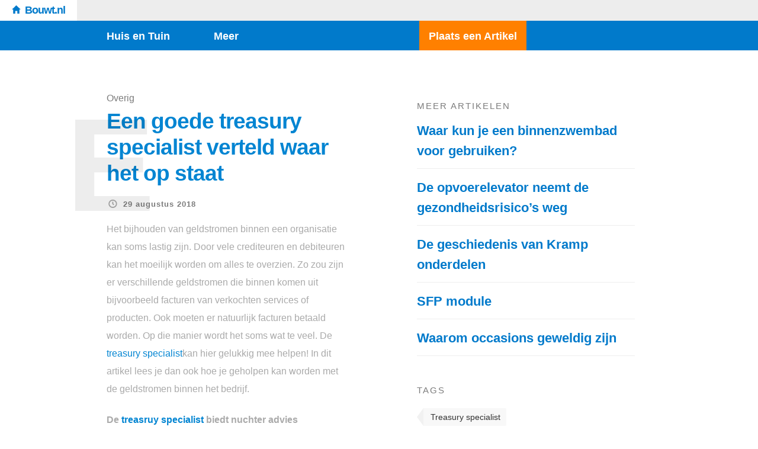

--- FILE ---
content_type: text/html; charset=UTF-8
request_url: https://www.bouwt.nl/een-goede-treasury-specialist-verteld-waar-het-op-staat/
body_size: 8234
content:
<!doctype html>

<html lang="nl" class="is-header-fixed">

<head>
	<meta charset="UTF-8">
	
	
<meta name="viewport" content="width=device-width, initial-scale=1">

				
	<title>Een goede treasury specialist verteld waar het op staat - Bouwt.nl</title>
	
	<meta name='robots' content='index, follow, max-image-preview:large, max-snippet:-1, max-video-preview:-1' />

	<!-- This site is optimized with the Yoast SEO plugin v19.3 - https://yoast.com/wordpress/plugins/seo/ -->
	<link rel="canonical" href="https://www.bouwt.nl/een-goede-treasury-specialist-verteld-waar-het-op-staat/" />
	<meta property="og:locale" content="nl_NL" />
	<meta property="og:type" content="article" />
	<meta property="og:title" content="Een goede treasury specialist verteld waar het op staat - Bouwt.nl" />
	<meta property="og:description" content="Het bijhouden van geldstromen binnen een organisatie kan soms lastig zijn. Door vele crediteuren en debiteuren kan het moeilijk worden om alles te overzien. Zo zou zijn er verschillende geldstromen die binnen komen uit bijvoorbeeld facturen van verkochten services of producten. Ook moeten er natuurlijk facturen betaald worden. Op die manier wordt het soms wat... Lees het volledige artikel" />
	<meta property="og:url" content="https://www.bouwt.nl/een-goede-treasury-specialist-verteld-waar-het-op-staat/" />
	<meta property="og:site_name" content="Bouwt.nl" />
	<meta property="article:published_time" content="2018-08-29T14:46:58+00:00" />
	<meta name="author" content="Idres" />
	<script type="application/ld+json" class="yoast-schema-graph">{"@context":"https://schema.org","@graph":[{"@type":"WebSite","@id":"https://www.bouwt.nl/#website","url":"https://www.bouwt.nl/","name":"Bouwt.nl","description":"Meer dan Huis en Tuin!","potentialAction":[{"@type":"SearchAction","target":{"@type":"EntryPoint","urlTemplate":"https://www.bouwt.nl/?s={search_term_string}"},"query-input":"required name=search_term_string"}],"inLanguage":"nl"},{"@type":"WebPage","@id":"https://www.bouwt.nl/een-goede-treasury-specialist-verteld-waar-het-op-staat/","url":"https://www.bouwt.nl/een-goede-treasury-specialist-verteld-waar-het-op-staat/","name":"Een goede treasury specialist verteld waar het op staat - Bouwt.nl","isPartOf":{"@id":"https://www.bouwt.nl/#website"},"datePublished":"2018-08-29T14:46:58+00:00","dateModified":"2018-08-29T14:46:58+00:00","author":{"@id":"https://www.bouwt.nl/#/schema/person/cda31add7f04e2b8266c80273dd35fe5"},"breadcrumb":{"@id":"https://www.bouwt.nl/een-goede-treasury-specialist-verteld-waar-het-op-staat/#breadcrumb"},"inLanguage":"nl","potentialAction":[{"@type":"ReadAction","target":["https://www.bouwt.nl/een-goede-treasury-specialist-verteld-waar-het-op-staat/"]}]},{"@type":"BreadcrumbList","@id":"https://www.bouwt.nl/een-goede-treasury-specialist-verteld-waar-het-op-staat/#breadcrumb","itemListElement":[{"@type":"ListItem","position":1,"name":"Home","item":"https://www.bouwt.nl/"},{"@type":"ListItem","position":2,"name":"Overig","item":"https://www.bouwt.nl/onderwerp/overig/"},{"@type":"ListItem","position":3,"name":"Een goede treasury specialist verteld waar het op staat"}]},{"@type":"Person","@id":"https://www.bouwt.nl/#/schema/person/cda31add7f04e2b8266c80273dd35fe5","name":"Idres","image":{"@type":"ImageObject","inLanguage":"nl","@id":"https://www.bouwt.nl/#/schema/person/image/","url":"https://secure.gravatar.com/avatar/c98716e2cb8b39d256510d83fdba94f0?s=96&d=mm&r=g","contentUrl":"https://secure.gravatar.com/avatar/c98716e2cb8b39d256510d83fdba94f0?s=96&d=mm&r=g","caption":"Idres"},"description":"Idres is uw gratis artikel directory. Plaats uw artikel en wordt gevonden door duizenden bezoekers op meer dan 40 domeinen. Ga direct aan de slag en zorg voor krachtige, relevante linkbuilding naar uw website.","sameAs":["http://www.idres.nl"],"url":"https://www.bouwt.nl/author/idres/"}]}</script>
	<!-- / Yoast SEO plugin. -->


<link rel='dns-prefetch' href='//fonts.googleapis.com' />
<link rel='dns-prefetch' href='//s.w.org' />
<link rel="alternate" type="application/rss+xml" title="Bouwt.nl &raquo; Feed" href="https://www.bouwt.nl/feed/" />
<script type="de72370637a872c155912ed5-text/javascript">
window._wpemojiSettings = {"baseUrl":"https:\/\/s.w.org\/images\/core\/emoji\/13.1.0\/72x72\/","ext":".png","svgUrl":"https:\/\/s.w.org\/images\/core\/emoji\/13.1.0\/svg\/","svgExt":".svg","source":{"concatemoji":"https:\/\/www.bouwt.nl\/wp-includes\/js\/wp-emoji-release.min.js?ver=5.9.12"}};
/*! This file is auto-generated */
!function(e,a,t){var n,r,o,i=a.createElement("canvas"),p=i.getContext&&i.getContext("2d");function s(e,t){var a=String.fromCharCode;p.clearRect(0,0,i.width,i.height),p.fillText(a.apply(this,e),0,0);e=i.toDataURL();return p.clearRect(0,0,i.width,i.height),p.fillText(a.apply(this,t),0,0),e===i.toDataURL()}function c(e){var t=a.createElement("script");t.src=e,t.defer=t.type="text/javascript",a.getElementsByTagName("head")[0].appendChild(t)}for(o=Array("flag","emoji"),t.supports={everything:!0,everythingExceptFlag:!0},r=0;r<o.length;r++)t.supports[o[r]]=function(e){if(!p||!p.fillText)return!1;switch(p.textBaseline="top",p.font="600 32px Arial",e){case"flag":return s([127987,65039,8205,9895,65039],[127987,65039,8203,9895,65039])?!1:!s([55356,56826,55356,56819],[55356,56826,8203,55356,56819])&&!s([55356,57332,56128,56423,56128,56418,56128,56421,56128,56430,56128,56423,56128,56447],[55356,57332,8203,56128,56423,8203,56128,56418,8203,56128,56421,8203,56128,56430,8203,56128,56423,8203,56128,56447]);case"emoji":return!s([10084,65039,8205,55357,56613],[10084,65039,8203,55357,56613])}return!1}(o[r]),t.supports.everything=t.supports.everything&&t.supports[o[r]],"flag"!==o[r]&&(t.supports.everythingExceptFlag=t.supports.everythingExceptFlag&&t.supports[o[r]]);t.supports.everythingExceptFlag=t.supports.everythingExceptFlag&&!t.supports.flag,t.DOMReady=!1,t.readyCallback=function(){t.DOMReady=!0},t.supports.everything||(n=function(){t.readyCallback()},a.addEventListener?(a.addEventListener("DOMContentLoaded",n,!1),e.addEventListener("load",n,!1)):(e.attachEvent("onload",n),a.attachEvent("onreadystatechange",function(){"complete"===a.readyState&&t.readyCallback()})),(n=t.source||{}).concatemoji?c(n.concatemoji):n.wpemoji&&n.twemoji&&(c(n.twemoji),c(n.wpemoji)))}(window,document,window._wpemojiSettings);
</script>
<style type="text/css">
img.wp-smiley,
img.emoji {
	display: inline !important;
	border: none !important;
	box-shadow: none !important;
	height: 1em !important;
	width: 1em !important;
	margin: 0 0.07em !important;
	vertical-align: -0.1em !important;
	background: none !important;
	padding: 0 !important;
}
</style>
	<link rel='stylesheet' id='batch_css-css'  href='https://www.bouwt.nl/wp-content/plugins/batchmove/css/batch.css?ver=5.9.12' type='text/css' media='all' />
<link rel='stylesheet' id='wp-block-library-css'  href='https://www.bouwt.nl/wp-includes/css/dist/block-library/style.min.css?ver=5.9.12' type='text/css' media='all' />
<style id='global-styles-inline-css' type='text/css'>
body{--wp--preset--color--black: #000000;--wp--preset--color--cyan-bluish-gray: #abb8c3;--wp--preset--color--white: #ffffff;--wp--preset--color--pale-pink: #f78da7;--wp--preset--color--vivid-red: #cf2e2e;--wp--preset--color--luminous-vivid-orange: #ff6900;--wp--preset--color--luminous-vivid-amber: #fcb900;--wp--preset--color--light-green-cyan: #7bdcb5;--wp--preset--color--vivid-green-cyan: #00d084;--wp--preset--color--pale-cyan-blue: #8ed1fc;--wp--preset--color--vivid-cyan-blue: #0693e3;--wp--preset--color--vivid-purple: #9b51e0;--wp--preset--gradient--vivid-cyan-blue-to-vivid-purple: linear-gradient(135deg,rgba(6,147,227,1) 0%,rgb(155,81,224) 100%);--wp--preset--gradient--light-green-cyan-to-vivid-green-cyan: linear-gradient(135deg,rgb(122,220,180) 0%,rgb(0,208,130) 100%);--wp--preset--gradient--luminous-vivid-amber-to-luminous-vivid-orange: linear-gradient(135deg,rgba(252,185,0,1) 0%,rgba(255,105,0,1) 100%);--wp--preset--gradient--luminous-vivid-orange-to-vivid-red: linear-gradient(135deg,rgba(255,105,0,1) 0%,rgb(207,46,46) 100%);--wp--preset--gradient--very-light-gray-to-cyan-bluish-gray: linear-gradient(135deg,rgb(238,238,238) 0%,rgb(169,184,195) 100%);--wp--preset--gradient--cool-to-warm-spectrum: linear-gradient(135deg,rgb(74,234,220) 0%,rgb(151,120,209) 20%,rgb(207,42,186) 40%,rgb(238,44,130) 60%,rgb(251,105,98) 80%,rgb(254,248,76) 100%);--wp--preset--gradient--blush-light-purple: linear-gradient(135deg,rgb(255,206,236) 0%,rgb(152,150,240) 100%);--wp--preset--gradient--blush-bordeaux: linear-gradient(135deg,rgb(254,205,165) 0%,rgb(254,45,45) 50%,rgb(107,0,62) 100%);--wp--preset--gradient--luminous-dusk: linear-gradient(135deg,rgb(255,203,112) 0%,rgb(199,81,192) 50%,rgb(65,88,208) 100%);--wp--preset--gradient--pale-ocean: linear-gradient(135deg,rgb(255,245,203) 0%,rgb(182,227,212) 50%,rgb(51,167,181) 100%);--wp--preset--gradient--electric-grass: linear-gradient(135deg,rgb(202,248,128) 0%,rgb(113,206,126) 100%);--wp--preset--gradient--midnight: linear-gradient(135deg,rgb(2,3,129) 0%,rgb(40,116,252) 100%);--wp--preset--duotone--dark-grayscale: url('#wp-duotone-dark-grayscale');--wp--preset--duotone--grayscale: url('#wp-duotone-grayscale');--wp--preset--duotone--purple-yellow: url('#wp-duotone-purple-yellow');--wp--preset--duotone--blue-red: url('#wp-duotone-blue-red');--wp--preset--duotone--midnight: url('#wp-duotone-midnight');--wp--preset--duotone--magenta-yellow: url('#wp-duotone-magenta-yellow');--wp--preset--duotone--purple-green: url('#wp-duotone-purple-green');--wp--preset--duotone--blue-orange: url('#wp-duotone-blue-orange');--wp--preset--font-size--small: 13px;--wp--preset--font-size--medium: 20px;--wp--preset--font-size--large: 36px;--wp--preset--font-size--x-large: 42px;}.has-black-color{color: var(--wp--preset--color--black) !important;}.has-cyan-bluish-gray-color{color: var(--wp--preset--color--cyan-bluish-gray) !important;}.has-white-color{color: var(--wp--preset--color--white) !important;}.has-pale-pink-color{color: var(--wp--preset--color--pale-pink) !important;}.has-vivid-red-color{color: var(--wp--preset--color--vivid-red) !important;}.has-luminous-vivid-orange-color{color: var(--wp--preset--color--luminous-vivid-orange) !important;}.has-luminous-vivid-amber-color{color: var(--wp--preset--color--luminous-vivid-amber) !important;}.has-light-green-cyan-color{color: var(--wp--preset--color--light-green-cyan) !important;}.has-vivid-green-cyan-color{color: var(--wp--preset--color--vivid-green-cyan) !important;}.has-pale-cyan-blue-color{color: var(--wp--preset--color--pale-cyan-blue) !important;}.has-vivid-cyan-blue-color{color: var(--wp--preset--color--vivid-cyan-blue) !important;}.has-vivid-purple-color{color: var(--wp--preset--color--vivid-purple) !important;}.has-black-background-color{background-color: var(--wp--preset--color--black) !important;}.has-cyan-bluish-gray-background-color{background-color: var(--wp--preset--color--cyan-bluish-gray) !important;}.has-white-background-color{background-color: var(--wp--preset--color--white) !important;}.has-pale-pink-background-color{background-color: var(--wp--preset--color--pale-pink) !important;}.has-vivid-red-background-color{background-color: var(--wp--preset--color--vivid-red) !important;}.has-luminous-vivid-orange-background-color{background-color: var(--wp--preset--color--luminous-vivid-orange) !important;}.has-luminous-vivid-amber-background-color{background-color: var(--wp--preset--color--luminous-vivid-amber) !important;}.has-light-green-cyan-background-color{background-color: var(--wp--preset--color--light-green-cyan) !important;}.has-vivid-green-cyan-background-color{background-color: var(--wp--preset--color--vivid-green-cyan) !important;}.has-pale-cyan-blue-background-color{background-color: var(--wp--preset--color--pale-cyan-blue) !important;}.has-vivid-cyan-blue-background-color{background-color: var(--wp--preset--color--vivid-cyan-blue) !important;}.has-vivid-purple-background-color{background-color: var(--wp--preset--color--vivid-purple) !important;}.has-black-border-color{border-color: var(--wp--preset--color--black) !important;}.has-cyan-bluish-gray-border-color{border-color: var(--wp--preset--color--cyan-bluish-gray) !important;}.has-white-border-color{border-color: var(--wp--preset--color--white) !important;}.has-pale-pink-border-color{border-color: var(--wp--preset--color--pale-pink) !important;}.has-vivid-red-border-color{border-color: var(--wp--preset--color--vivid-red) !important;}.has-luminous-vivid-orange-border-color{border-color: var(--wp--preset--color--luminous-vivid-orange) !important;}.has-luminous-vivid-amber-border-color{border-color: var(--wp--preset--color--luminous-vivid-amber) !important;}.has-light-green-cyan-border-color{border-color: var(--wp--preset--color--light-green-cyan) !important;}.has-vivid-green-cyan-border-color{border-color: var(--wp--preset--color--vivid-green-cyan) !important;}.has-pale-cyan-blue-border-color{border-color: var(--wp--preset--color--pale-cyan-blue) !important;}.has-vivid-cyan-blue-border-color{border-color: var(--wp--preset--color--vivid-cyan-blue) !important;}.has-vivid-purple-border-color{border-color: var(--wp--preset--color--vivid-purple) !important;}.has-vivid-cyan-blue-to-vivid-purple-gradient-background{background: var(--wp--preset--gradient--vivid-cyan-blue-to-vivid-purple) !important;}.has-light-green-cyan-to-vivid-green-cyan-gradient-background{background: var(--wp--preset--gradient--light-green-cyan-to-vivid-green-cyan) !important;}.has-luminous-vivid-amber-to-luminous-vivid-orange-gradient-background{background: var(--wp--preset--gradient--luminous-vivid-amber-to-luminous-vivid-orange) !important;}.has-luminous-vivid-orange-to-vivid-red-gradient-background{background: var(--wp--preset--gradient--luminous-vivid-orange-to-vivid-red) !important;}.has-very-light-gray-to-cyan-bluish-gray-gradient-background{background: var(--wp--preset--gradient--very-light-gray-to-cyan-bluish-gray) !important;}.has-cool-to-warm-spectrum-gradient-background{background: var(--wp--preset--gradient--cool-to-warm-spectrum) !important;}.has-blush-light-purple-gradient-background{background: var(--wp--preset--gradient--blush-light-purple) !important;}.has-blush-bordeaux-gradient-background{background: var(--wp--preset--gradient--blush-bordeaux) !important;}.has-luminous-dusk-gradient-background{background: var(--wp--preset--gradient--luminous-dusk) !important;}.has-pale-ocean-gradient-background{background: var(--wp--preset--gradient--pale-ocean) !important;}.has-electric-grass-gradient-background{background: var(--wp--preset--gradient--electric-grass) !important;}.has-midnight-gradient-background{background: var(--wp--preset--gradient--midnight) !important;}.has-small-font-size{font-size: var(--wp--preset--font-size--small) !important;}.has-medium-font-size{font-size: var(--wp--preset--font-size--medium) !important;}.has-large-font-size{font-size: var(--wp--preset--font-size--large) !important;}.has-x-large-font-size{font-size: var(--wp--preset--font-size--x-large) !important;}
</style>
<link rel='stylesheet' id='ctf_styles-css'  href='https://www.bouwt.nl/wp-content/plugins/custom-twitter-feeds/css/ctf-styles.min.css?ver=2.0.1' type='text/css' media='all' />
<link rel='stylesheet' id='noticia-text-css'  href='//fonts.googleapis.com/css?family=Noticia+Text:400,400italic,700,700italic' type='text/css' media='all' />
<link rel='stylesheet' id='bootstrap-css'  href='https://www.bouwt.nl/wp-content/themes/readme-v1.0.1/css/bootstrap.min.css' type='text/css' media='all' />
<link rel='stylesheet' id='fontello-css'  href='https://www.bouwt.nl/wp-content/themes/readme-v1.0.1/css/fonts/fontello/css/fontello.css' type='text/css' media='all' />
<link rel='stylesheet' id='prettify-css'  href='https://www.bouwt.nl/wp-content/themes/readme-v1.0.1/js/google-code-prettify/prettify.css' type='text/css' media='all' />
<link rel='stylesheet' id='uniform-css'  href='https://www.bouwt.nl/wp-content/themes/readme-v1.0.1/js/jquery.uniform/uniform.default.css' type='text/css' media='all' />
<link rel='stylesheet' id='magnific-popup-css'  href='https://www.bouwt.nl/wp-content/themes/readme-v1.0.1/js/jquery.magnific-popup/magnific-popup.css' type='text/css' media='all' />
<link rel='stylesheet' id='fluidbox-css'  href='https://www.bouwt.nl/wp-content/themes/readme-v1.0.1/js/jquery.fluidbox/fluidbox.css' type='text/css' media='all' />
<link rel='stylesheet' id='mediaelement-css'  href='https://www.bouwt.nl/wp-content/themes/readme-v1.0.1/js/mediaelement/mediaelementplayer.min.css' type='text/css' media='all' />
<link rel='stylesheet' id='flexslider-css'  href='https://www.bouwt.nl/wp-content/themes/readme-v1.0.1/js/jquery.flexslider/flexslider.css' type='text/css' media='all' />
<link rel='stylesheet' id='selection-sharer-css'  href='https://www.bouwt.nl/wp-content/themes/readme-v1.0.1/js/selection-sharer/selection-sharer.css' type='text/css' media='all' />
<link rel='stylesheet' id='elastislide-css'  href='https://www.bouwt.nl/wp-content/themes/readme-v1.0.1/js/responsive-image-gallery/elastislide.css' type='text/css' media='all' />
<link rel='stylesheet' id='main-css'  href='https://www.bouwt.nl/wp-content/themes/readme-v1.0.1/css/main.css' type='text/css' media='all' />
<link rel='stylesheet' id='768-css'  href='https://www.bouwt.nl/wp-content/themes/readme-v1.0.1/css/768.css' type='text/css' media='all' />
<link rel='stylesheet' id='992-css'  href='https://www.bouwt.nl/wp-content/themes/readme-v1.0.1/css/992.css' type='text/css' media='all' />
<link rel='stylesheet' id='1200-css'  href='https://www.bouwt.nl/wp-content/themes/readme-v1.0.1/css/1200.css' type='text/css' media='all' />
<link rel='stylesheet' id='1400-css'  href='https://www.bouwt.nl/wp-content/themes/readme-v1.0.1/css/1400.css' type='text/css' media='all' />
<link rel='stylesheet' id='wp-fix-css'  href='https://www.bouwt.nl/wp-content/themes/readme-v1.0.1/css/wp-fix.css' type='text/css' media='all' />
<link rel='stylesheet' id='theme-style-css'  href='https://www.bouwt.nl/wp-content/themes/readme-v1.0.1/style.css' type='text/css' media='all' />
<script type="de72370637a872c155912ed5-text/javascript" src='https://www.bouwt.nl/wp-content/plugins/batchmove/js/batch.js?ver=5.9.12' id='batch_js-js'></script>
<script type="de72370637a872c155912ed5-text/javascript" src='https://www.bouwt.nl/wp-includes/js/jquery/jquery.min.js?ver=3.6.0' id='jquery-core-js'></script>
<script type="de72370637a872c155912ed5-text/javascript" src='https://www.bouwt.nl/wp-includes/js/jquery/jquery-migrate.min.js?ver=3.3.2' id='jquery-migrate-js'></script>
<script type="de72370637a872c155912ed5-text/javascript" src='https://www.bouwt.nl/wp-content/themes/readme-v1.0.1/js/modernizr.min.js' id='modernizr-js'></script>
<link rel="https://api.w.org/" href="https://www.bouwt.nl/wp-json/" /><link rel="alternate" type="application/json" href="https://www.bouwt.nl/wp-json/wp/v2/posts/291" /><link rel="EditURI" type="application/rsd+xml" title="RSD" href="https://www.bouwt.nl/xmlrpc.php?rsd" />
<link rel="wlwmanifest" type="application/wlwmanifest+xml" href="https://www.bouwt.nl/wp-includes/wlwmanifest.xml" /> 
<meta name="generator" content="WordPress 5.9.12" />
<link rel='shortlink' href='https://www.bouwt.nl/?p=291' />
<link rel="alternate" type="application/json+oembed" href="https://www.bouwt.nl/wp-json/oembed/1.0/embed?url=https%3A%2F%2Fwww.bouwt.nl%2Feen-goede-treasury-specialist-verteld-waar-het-op-staat%2F" />
<link rel="alternate" type="text/xml+oembed" href="https://www.bouwt.nl/wp-json/oembed/1.0/embed?url=https%3A%2F%2Fwww.bouwt.nl%2Feen-goede-treasury-specialist-verteld-waar-het-op-staat%2F&#038;format=xml" />
		
		<link rel="shortcut icon" href="https://www.bouwt.nl/main.png">
		
		

<style type="text/css">

</style>
					<!--[if lt IE 9]>
				<script src="https://www.bouwt.nl/wp-content/themes/readme-v1.0.1/js/ie.js"></script>
			<![endif]-->
		<script type="de72370637a872c155912ed5-text/javascript">
  (function(i,s,o,g,r,a,m){i['GoogleAnalyticsObject']=r;i[r]=i[r]||function(){
  (i[r].q=i[r].q||[]).push(arguments)},i[r].l=1*new Date();a=s.createElement(o),
  m=s.getElementsByTagName(o)[0];a.async=1;a.src=g;m.parentNode.insertBefore(a,m)
  })(window,document,'script','//www.google-analytics.com/analytics.js','ga');

  ga('create', 'UA-55318392-11', 'auto');
  ga('send', 'pageview');

</script><style type="text/css">
           #wp-admin-bar-my-sites-list {
			-webkit-column-width: 120px;
			column-width: 120px;
			-moz-column-width: 120px;
			width: 500px;
			}
			
			#wpadminbar .menupop .menupop>.ab-item:before {
			content: none;
			}
			
			#wp-admin-bar-my-sites li {
			overflow: hidden;
			}
			.custom-button-class a:before {
			content: "\f105";
			display: inline-block;
			vertical-align: top;
			margin-right: 1px !important;
			}
         </style>    <meta name="theme-color" content="#017acb" />
    <link rel="shortcut icon" href="https://www.idres.nl/main.png">
</head>

<body data-rsssl=1 class="post-template-default single single-post postid-291 single-format-standard">

    <div id="page" class="hfeed site">
        <header id="masthead" class="site-header" role="banner">

			<div class="head-full-width">
            <a href="https://www.bouwt.nl/" rel="home">
				<h1 class="site-title">
					Bouwt.nl                </h1>
                </a>
            </div>
            
			
			
			<nav id="primary-navigation" class="site-navigation primary-navigation" role="navigation">
				<a class="menu-toggle toggle-link"></a>
				
				<div class="nav-menu">
					<ul id="nav" class="menu-custom vs-nav"><li id="menu-item-416" class="menu-item menu-item-type-taxonomy menu-item-object-category menu-item-has-children menu-item-416"><a href="https://www.bouwt.nl/onderwerp/huis-en-tuin/">Huis en Tuin</a>
<ul class="sub-menu">
	<li id="menu-item-445" class="menu-item menu-item-type-taxonomy menu-item-object-category menu-item-445"><a href="https://www.bouwt.nl/onderwerp/huis-en-tuin/interieur/">Interieur</a></li>
	<li id="menu-item-446" class="menu-item menu-item-type-taxonomy menu-item-object-category menu-item-446"><a href="https://www.bouwt.nl/onderwerp/huis-en-tuin/producten-voor-de-tuin/">Producten voor de tuin</a></li>
	<li id="menu-item-447" class="menu-item menu-item-type-taxonomy menu-item-object-category menu-item-447"><a href="https://www.bouwt.nl/onderwerp/huis-en-tuin/producten-voor-in-huis/">Producten voor in huis</a></li>
</ul>
</li>
<li id="menu-item-419" class="menu-item menu-item-type-taxonomy menu-item-object-category current-post-ancestor current-menu-parent current-post-parent menu-item-has-children menu-item-419"><a href="https://www.bouwt.nl/onderwerp/overig/">Meer</a>
<ul class="sub-menu">
	<li id="menu-item-432" class="menu-item menu-item-type-taxonomy menu-item-object-category menu-item-432"><a href="https://www.bouwt.nl/onderwerp/arbeidsmarkt-en-carriere/">Arbeidsmarkt en Carriere</a></li>
	<li id="menu-item-414" class="menu-item menu-item-type-taxonomy menu-item-object-category menu-item-414"><a href="https://www.bouwt.nl/onderwerp/bedrijven-en-producten/">Bedrijven en Producten</a></li>
	<li id="menu-item-415" class="menu-item menu-item-type-taxonomy menu-item-object-category menu-item-415"><a href="https://www.bouwt.nl/onderwerp/dienstverlening-en-ondersteuning/">Dienstverlening en Ondersteuning</a></li>
	<li id="menu-item-417" class="menu-item menu-item-type-taxonomy menu-item-object-category menu-item-417"><a href="https://www.bouwt.nl/onderwerp/huisvesting-en-vastgoed/">Huisvesting en Vastgoed</a></li>
	<li id="menu-item-420" class="menu-item menu-item-type-taxonomy menu-item-object-category menu-item-420"><a href="https://www.bouwt.nl/onderwerp/reiniging-en-onderhoud/">Reiniging en Onderhoud</a></li>
	<li id="menu-item-422" class="menu-item menu-item-type-taxonomy menu-item-object-category menu-item-422"><a href="https://www.bouwt.nl/onderwerp/transport-en-logistiek/">Transport en Logistiek</a></li>
</ul>
</li>
</ul>					<ul id="nav2" class="menu-custom vs-nav">
					    <li class="menu-item menu-item-type-custom menu-item-object-custom"><a class="orange-button" href="https://www.idres.nl/">Plaats een Artikel</a></li>
					</ul>
				</div>
			</nav>
        </header>

        

<div id="main" class="site-main">
						<div id="primary" class="content-area with-sidebar">
						<div id="content" class="site-content" role="main">
							<div class="layout-fixed">
								<article id="post-291" class="post-291 post type-post status-publish format-standard hentry category-overig tag-treasury-specialist">
									<header class="entry-header">
										<div class="categories">
											<a href="https://www.bouwt.nl/onderwerp/overig/" rel="category tag">Overig</a>										</div>
										
																				<h1 class="entry-title" >Een goede treasury specialist verteld waar het op staat</h1>
										
										
										<div class="entry-meta">
											<span class="entry-date">
												<i class="pw-icon-clock"></i>
												
												<a href="https://www.bouwt.nl/een-goede-treasury-specialist-verteld-waar-het-op-staat/" rel="bookmark">
													<time class="entry-date updated" datetime="2012-02-13T04:34:10+00:00">29 augustus 2018</time>
												</a>
											</span>
											
										
										</div>
										<div class="post-letter2">E</div>
									</header>
									
									
									<div class="entry-content">
										<p>Het bijhouden van geldstromen binnen een organisatie kan soms lastig zijn. Door vele crediteuren en debiteuren kan het moeilijk worden om alles te overzien. Zo zou zijn er verschillende geldstromen die binnen komen uit bijvoorbeeld facturen van verkochten services of producten. Ook moeten er natuurlijk facturen betaald worden. Op die manier wordt het soms wat te veel. De <a href="https://thesor.nl/page/view/1/dit-zijn-wij">treasury specialist</a>kan hier gelukkig mee helpen! In dit artikel lees je dan ook hoe je geholpen kan worden met de geldstromen binnen het bedrijf. </p>
<p></p>
<p><strong>De </strong><a href="https://thesor.nl/page/view/1/dit-zijn-wij"><strong>treasruy specialist</strong></a><strong> biedt nuchter advies</strong></p>
<p>De meeste adviseurs of specialisten bieden adviezen op de verkeerde manier. Wat zij doen is het bieden van advies op een zilveren dienblad met witte handschoenen. Ze geven advies waardoor de situatie er beter uit ziet dan het is. De adviezen zijn dan ook niet helemaal juist en kunnen daardoor ook niet altijd goed uitpakken. Deze specialist pakt het heel anders aan. Deze specialist gelooft er in dat de situatie altijd verteld moet worden zoals het is. Zo zal dat dan ook gedaan worden. De adviezen die er dan uit voort komen zijn dan ook goed afgewogen op de realiteit. Op die manier weet je dus precies waar je staat en wat de vervolg stappen zullen zijn. Oftewel, een no nonsens beleid wordt zeker aangehouden door de specialist. </p>
<p></p>
<p><strong>De </strong><a href="https://thesor.nl/page/view/1/dit-zijn-wij"><strong>treasury specialist</strong></a><strong>: advies op maat door experts</strong></p>
<p>Alle specialisten die werkzaam zijn bij dit bureau, zijn allen opgeleid. Iedereen die er werkt heeft wel een bedrijfseconomische of financiële opleiding genoten. Hier hebben zij ook de bijbehorende diploma’s in behaald. Je kan er dus van uit gaan dat de specialisten ook echt experts zijn. Verder worden de specialisten ook gescreend voordat ze aan de slag gaan. Er wordt dus gekeken of ze ook echt eerlijk en te vertrouwen zijn. Verder heeft het bedrijf ook de juiste vergunningen om de financiën volgens de wet in te mogen zien. </p>
										
																			</div>
									
									
																					<footer class="entry-meta post-tags">
													<h3>TAGS</h3>
													
													<a href="https://www.bouwt.nl/tag/treasury-specialist/" rel="tag">Treasury specialist</a>												</footer>
																			</article>
							</div>
							
							<div class="layout-fixed">
											<aside class="read-next">
				<div class="post-thumbnail no-featured-image">
					<header class="entry-header">
						<div class="layout-fixed">
							<h3>VOLGENDE ARTIKEL</h3>							
							
							<div class="categories">	
							<a href="https://www.bouwt.nl/onderwerp/huis-en-tuin/" rel="category tag">Huis en Tuin</a> &bull; <a href="https://www.bouwt.nl/onderwerp/huis-en-tuin/producten-voor-in-huis/" rel="category tag">Producten voor in huis</a></div>
									
							<h1 class="entry-title">
								<a href="https://www.bouwt.nl/het-alternatief-van-de-open-haard/">Het alternatief van de open haard</a>
							</h1>
							
							
							<div class="entry-meta">
								<span class="entry-date">
									<i class="pw-icon-clock"></i>
									
									<a href="https://www.bouwt.nl/het-alternatief-van-de-open-haard/" rel="bookmark">
										<time class="entry-date" datetime="2012-02-13T04:34:10+00:00">29 augustus 2018</time>
									</a>
								</span>
							</div>
						</div>
					</header>
				</div>
			</aside>
										<nav class="nav-single row">
									<div class="nav-previous col-sm-6">
										<h4>VORIGE POST</h4><a href="https://www.bouwt.nl/het-alternatief-van-de-open-haard/" rel="prev"><span class="meta-nav">&#8592;</span> Het alternatief van de open haard</a>									</div>
									
									<div class="nav-next col-sm-6">
										<h4>VOLGENDE POST</h4><a href="https://www.bouwt.nl/hulp-bij-inrichting-buitenruimte/" rel="next">Hulp bij inrichting buitenruimte <span class="meta-nav">&#8594;</span></a>									</div>
								</nav>
								
								
															</div>
						</div>
					</div>
					
	
	<div id="secondary" class="widget-area sidebar" role="complementary">
	
		    <aside class="widget">      
        <h3 class="widget-title">MEER ARTIKELEN</h3>    
                    <div class="border-bottom-grey"><a class="nieuwste-artikelen" href="https://www.bouwt.nl/waar-kun-je-een-binnenzwembad-voor-gebruiken/">Waar kun je een binnenzwembad voor gebruiken?</a></div>
    	            <div class="border-bottom-grey"><a class="nieuwste-artikelen" href="https://www.bouwt.nl/de-opvoerelevator-neemt-de-gezondheidsrisicos-weg/">De opvoerelevator neemt de gezondheidsrisico’s weg</a></div>
    	            <div class="border-bottom-grey"><a class="nieuwste-artikelen" href="https://www.bouwt.nl/de-geschiedenis-van-kramp-onderdelen/">De geschiedenis van Kramp onderdelen</a></div>
    	            <div class="border-bottom-grey"><a class="nieuwste-artikelen" href="https://www.bouwt.nl/sfp-module/">SFP module</a></div>
    	            <div class="border-bottom-grey"><a class="nieuwste-artikelen" href="https://www.bouwt.nl/waarom-occasions-geweldig-zijn/">Waarom occasions geweldig zijn</a></div>
    	        </aside>			<div class="widget">		
				<h3 class="widget-title">TAGS</h3>
								<div class="tags">
					<span><a href="https://www.bouwt.nl/tag/treasury-specialist/" rel="tag">Treasury specialist</a></span>				</div>
			</div>
		
		</div></div>


        <footer id="colophon" class="site-footer" role="contentinfo">
						
			<div class="site-info">
				<p>
                    &copy; 2000-2026 - Bouwt.nl - <a href="//www.idres.nl/privacyverklaring/">Privacyverklaring</a>				</p>
			</div>
		</footer>
	</div>
    
	
	<script type="de72370637a872c155912ed5-text/javascript" src='https://www.bouwt.nl/wp-content/themes/readme-v1.0.1/js/fastclick.js' id='fastclick-js'></script>
<script type="de72370637a872c155912ed5-text/javascript" src='https://www.bouwt.nl/wp-content/themes/readme-v1.0.1/js/jquery.fitvids.js' id='fitvids-js'></script>
<script type="de72370637a872c155912ed5-text/javascript" src='https://www.bouwt.nl/wp-content/themes/readme-v1.0.1/js/google-code-prettify/prettify.js' id='prettify-js'></script>
<script type="de72370637a872c155912ed5-text/javascript" src='https://www.bouwt.nl/wp-content/themes/readme-v1.0.1/js/jquery.validate.min.js' id='validate-js'></script>
<script type="de72370637a872c155912ed5-text/javascript" src='https://www.bouwt.nl/wp-content/themes/readme-v1.0.1/js/jquery.uniform/jquery.uniform.min.js' id='uniform-js'></script>
<script type="de72370637a872c155912ed5-text/javascript" src='https://www.bouwt.nl/wp-includes/js/imagesloaded.min.js?ver=4.1.4' id='imagesloaded-js'></script>
<script type="de72370637a872c155912ed5-text/javascript" src='https://www.bouwt.nl/wp-content/themes/readme-v1.0.1/js/jquery.isotope.min.js' id='isotope-js'></script>
<script type="de72370637a872c155912ed5-text/javascript" src='https://www.bouwt.nl/wp-content/themes/readme-v1.0.1/js/jquery.magnific-popup/jquery.magnific-popup.min.js' id='magnific-popup-js'></script>
<script type="de72370637a872c155912ed5-text/javascript" src='https://www.bouwt.nl/wp-content/themes/readme-v1.0.1/js/jquery.fluidbox/jquery.fluidbox.min.js' id='fluidbox-js'></script>
<script type="de72370637a872c155912ed5-text/javascript" src='https://www.bouwt.nl/wp-content/themes/readme-v1.0.1/js/mediaelement/mediaelement-and-player.min.js' id='mediaelement-js'></script>
<script type="de72370637a872c155912ed5-text/javascript" src='https://www.bouwt.nl/wp-content/themes/readme-v1.0.1/js/jquery.flexslider/jquery.flexslider-min.js' id='flexslider-js'></script>
<script type="de72370637a872c155912ed5-text/javascript" src='https://www.bouwt.nl/wp-content/themes/readme-v1.0.1/js/share.min.js' id='share-js'></script>
<script type="de72370637a872c155912ed5-text/javascript" src='https://www.bouwt.nl/wp-content/themes/readme-v1.0.1/js/selection-sharer/selection-sharer.js' id='selection-sharer-js'></script>
<script type="de72370637a872c155912ed5-text/javascript" src='https://www.bouwt.nl/wp-content/themes/readme-v1.0.1/js/responsive-image-gallery/r-gallery.js' id='r-gallery-js'></script>
<script type="de72370637a872c155912ed5-text/javascript" src='https://www.bouwt.nl/wp-content/themes/readme-v1.0.1/js/socialstream.jquery.js' id='socialstream-js'></script>
<script type="de72370637a872c155912ed5-text/javascript" src='https://www.bouwt.nl/wp-content/themes/readme-v1.0.1/js/main.js' id='main-js'></script>
<script type="de72370637a872c155912ed5-text/javascript" src='https://www.bouwt.nl/wp-content/themes/readme-v1.0.1/js/wp-fix.js' id='wp-fix-js'></script>
<script src="/cdn-cgi/scripts/7d0fa10a/cloudflare-static/rocket-loader.min.js" data-cf-settings="de72370637a872c155912ed5-|49" defer></script><script defer src="https://static.cloudflareinsights.com/beacon.min.js/vcd15cbe7772f49c399c6a5babf22c1241717689176015" integrity="sha512-ZpsOmlRQV6y907TI0dKBHq9Md29nnaEIPlkf84rnaERnq6zvWvPUqr2ft8M1aS28oN72PdrCzSjY4U6VaAw1EQ==" data-cf-beacon='{"version":"2024.11.0","token":"5da7aa3bc37c4d1980b7a24b98021295","r":1,"server_timing":{"name":{"cfCacheStatus":true,"cfEdge":true,"cfExtPri":true,"cfL4":true,"cfOrigin":true,"cfSpeedBrain":true},"location_startswith":null}}' crossorigin="anonymous"></script>
</body>
</html>

--- FILE ---
content_type: text/css
request_url: https://www.bouwt.nl/wp-content/themes/readme-v1.0.1/css/768.css
body_size: 3010
content:
 
/* TABLETS */
@media screen and (min-width: 769px) {
    /* ----- TYPOGRAPHY ----- */
     h1 {
         font-size: 3.20em;
         letter-spacing: -1px;
    }
     h2 {
         font-size: 1.30em;
    }
     h3 {
         font-size: 1.20em;
    }
     h4 {
         font-size: 1.10em;
    }
     h5 {
         font-size: 1.00em;
    }
     h6 {
         font-size: 1.00em;
    }
     p {
         margin: 0 0 1.4em 0;
    }
    /* LAYOUT */
     .site-main {
         padding-bottom: 4em;
    }
     .entry-header {
         padding-top: 3em;
    }
     .entry-content {
         padding-top: 1.0em;
    }
     .post-thumbnail + div .entry-content {
        /* padding-top: 4.4em;
         */
    }
    .site-content {
        margin-left: 180px;
        margin-right: 20px;
    }
     .post .entry-content > p {
         font-size: 16px;
         line-height: 30px;
    }
     .entry-meta {
         letter-spacing: 1px;
    }
     .entry-meta > span {
         margin-right: 18px;
    }
    /* *****FIXED HEADER ****** */
    /* Disable CSS Transforms on fixed elements : buggy in browsers */
     .csstransforms.is-header-fixed .nav-menu {
         left: -240px;
         -ms-transform: none;
         -webkit-transform: none;
         transform: none;
    }
     .csstransforms.is-header-fixed.is-menu-toggled-on body {
         left: 240px;
         -ms-transform: none;
         -webkit-transform: none;
         transform: none;
    }
     .is-header-fixed .site-header {
         position: fixed;
         top: 0;
         left: 0;
         z-index: 999;
         background: #017acb !important;
    }
    .is-header-fixed .nav-menu {
		/* margin-left: 110px; */
	}
     .is-header-fixed #main {
         position: relative;
         top: 105px;
        /* 54px */
    }
     .is-header-fixed.is-menu-toggled-on {
         position:relative;
         overflow: hidden;
    }
     .is-header-fixed .nav-menu {
         position: fixed;
         height: 100%;
         min-height: 100%;
         max-height: 100%;
         bottom: auto;
         overflow: auto;
         -webkit-overflow-scrolling: touch;
    }
     .is-header-fixed.is-menu-toggled-on .nav-menu {
         left: 0;
    }
     .is-header-fixed.is-menu-toggled-on .site-header {
         left: 240px;
    }
    /* ios overflow hidden fix - works but body jumps to top (bad solution) html, body.is-menu-toggled-on {
         height: 100%;
         overflow: hidden;
    }
    */
    /* HEADER SEARCH */
     .search-box #search-field {
         padding: .4em 1.0em;
         font-size: 32px !important;
         text-align: center;
    }
    /* FOOTER */
     .site-footer {
         padding: 2em 0;
         margin-top: 3em;
    }
    /* FOOTER WIDGETS */
     .site-footer .widget-area .widget {
         width: 50%;
         float: left;
    }
     .site-footer .widget-area .widget:nth-child(odd) {
         padding-right: 3em;
    }
     .site-footer .widget-area .widget:nth-child(2n+1) {
         clear: left;
    }
    /* PAGINATION */
     .navigation, .post-pagination {
         padding: 3em 0;
         letter-spacing: 1px;
    }
     .navigation a {
         padding: 1.6em 2.4em;
    }
     .post-pagination li a {
         padding: .8em 1.4em;
         margin: 0 .2em;
         border-radius: 28px;
    }
    /* SIDEBAR */
     .with-sidebar {
         float: left;
         width: 55%;
    }
     .sidebar {
         float: left;
         width: 45%;
         max-width: 400px;
         padding-top: 4em;
         padding-right: 2em;
    }
     .with-sidebar h1 {
         font-size: 2.20em;
    }
    /* Blog Single With Featured Image + Sidebar */
     .post-thumbnail + .with-sidebar + .sidebar {
         padding-top: 4em;
    }
    /* POST THUMBNAIL FOR PAGES */
     .post-thumbnail:empty, .post-thumbnail.empty {
         min-height: 400px;
    }
    /* SOCIAL FEED */
     .social-feed ul li {
         margin:0 1em 1em 0;
    }
     .social-feed ul li img {
         max-width: 75px 
    }
    /* FLICKR WIDGET */
     .flickr_badge_image {
         margin:0 1em 1em 0;
    }
     .flickr_badge_image img {
         max-width: 75px;
    }
    /* INSTAGRAM WIDGET */
     .si_feed_widget .si_item {
         margin: 0 1em 1em 0;
    }
     .si_feed_widget .si_item img {
         max-width: 75px;
    }
    /* twitter embed widget */
     .widget_text iframe.twitter-timeline {
         height: 400px;
    }
    /* recent entries widget */
     .widget_recent_entries ul li {
         padding: .7em 0;
         font-size: 1.4em;
         letter-spacing: -1px;
    }
    /* READ NEXT */
     .read-next {
         margin: 2em 0;
    }
     .read-next .post-thumbnail .entry-header {
         padding-top: 3em;
    }
     .read-next h3 {
         margin-bottom: 8em;
         padding-top: 0.3em;
         font-size: 0.925em;
         letter-spacing: 2px;
    }
     .read-next .no-featured-image h3 {
         margin-bottom: 3em;
    }
    /* PORTFOLIO */
     .portfolio.media-grid {
         margin: 3em 0;
    }
    /* PORTFOLIO SINGLE */
     .type-portfolio .entry-content > p img, .type-portfolio .entry-content > iframe {
         margin-top: 1.4em;
    }
    /* GALLERY */
     .r-gallery {
         margin: 0 0 5em 0;
    }
     .entry-header + .layout-full .r-gallery {
         margin: 3em 0 5em;
    }
    /* GALLERY SINGLE */
     .rg-gallery {
         padding-top: 3em;
    }
    /* Image Wrapper */
     .rg-image-wrapper{
         padding: 40px;
    }
     .rg-image-nav a{
         width: 40px;
         background-position: -60% 50%;
    }
     .rg-image-nav a.rg-image-nav-next{
         background-position: 150% 50%;
    }
    /* BLOG MASONRY */
     .blog-masonry {
         margin: 3em 0;
         width: 100%;
         margin-left: 0;
    }
     .blog-masonry .hentry {
         padding: 0.2em 1.4em;
    }
     .with-sidebar .blog-masonry {
         margin: 5em 0;
    }
     .blog-masonry .hentry h1 {
         font-size: 1.4em;
    }
    /* BLOG SIMPLE */
     .blog-simple ul h1 {
         font-size: 1.9em;
         letter-spacing: 0px;
    }
     .blog-simple ul .hentry {
         padding: 2em 0 1em 0;
    }
    /* BLOG ALT */
     .entry-header + .blog-alt {
         padding-top: 3em;
    }
     .blog-alt.masonry .x2 h1 {
         font-size: 2.60em !important;
    }
     .blog-alt.masonry .x2 .post-thumbnail .entry-header {
         padding-top: 40%;
    }
     .blog-alt h1 {
         font-size: 2.2em;
    }
     .with-sidebar .blog-alt h1 {
         font-size: 1.7em;
    }
    /* POST FORMATS */
     .entry-meta .post-format {
         font-size: 21px;
         width: 52px;
         line-height: 46px;
    }
     .entry-content .media-wrap, .entry-content .flexslider {
         margin-bottom: 1.8em;
    }
    /* link */
     .format-link .entry-content {
         padding-top: 1em;
    }
     .format-link .link-content > a:first-child {
         font-size: 1.8em;
         padding: .4em 1.2em;
         margin-bottom: 1em;
         border-radius: 8px;
    }
    /* chat */
     .chat-text p {
         padding: 7px 14px;
         margin-bottom: .9em;
    }
    /* satus */
     .format-status .entry-content {
         padding-top: 1em;
    }
     .format-status .entry-content > p:first-child {
         font-size: 1.4em;
    }
    /* aside */
     .format-aside .entry-content {
         padding-top: 1em;
    }
     .format-aside .aside-content {
         padding-left: 5em;
         padding-top: 1.8em;
    }
     .format-aside .aside-content:before {
         left: 2.6em;
    }
    /* quote */
     .format-quote .entry-content {
         padding-top: 1em;
    }
     .format-quote blockquote {
         font-size: 2.4em;
         line-height: 1.3;
         padding: 0 0 1.6em 0;
         width: 100% !important;
         margin-left: 0 !important;
    }
    /* gallery */
     .gallery {
         margin-bottom: 1.8em;
    }
    /* FORMS */
     input:not([type=submit]):not([type=button]):not([type=file]):not([type=radio]):not([type=checkbox]), select, .uploader, .selector {
         max-width: 360px;
    }
     textarea {
         min-height: 14em;
         max-width: 768px;
    }
    /* MEDIA WRAP */
     .media-wrap iframe {
         height: 416px;
    }
    /* AUDIO PLAYER */
     .mejs-container .mejs-controls .mejs-time {
         padding: 8px 10px 4px 8px;
    }
     .mejs-container .mejs-controls div.mejs-volume-button, .mejs-container .mejs-controls div.mejs-horizontal-volume-slider {
         display: block;
    }
    /* MASONRY */
     .masonry .hentry {
         width: 50%;
    }
     .masonry .hentry.x2 {
         width: 100%;
    }
     .with-sidebar .masonry .hentry {
         width: 100%;
    }
    /* MEDIA GRID */
     .media-grid {
         width: 100%;
         margin-left: 0 !important;
        ;
    }
    /* MEDIA CELL */
     .media-grid .media-cell {
         padding: 1.4em;
    }
    /* MEDIA CELL DESC */
     .media-cell-desc h3 {
         font-size: 1em;
    }
    /* FULL WIDTH IMAGE */
     .full-width-image {
         margin: 1.2em 0 2em;
    }
    /* TAGLINE */
     .tagline {
         margin: 3em 0;
    }
     .tagline p {
         font-size: 1.6em;
         line-height: 1.2;
    }
    /* TABS */
     .tabs .tab-titles li a {
         display: inline-block;
         padding: .8em 1.8em 0.6em;
         font-weight: 400;
         letter-spacing: 1px;
    }
     .tabs .tab-content > div {
         padding: 1.4em 1.8em;
         display: none;
    }
    /* TOGGLES */
     .toggle h4 {
         font-size: 1.1em;
    }
    /* DROP CAP */
     .drop-cap:first-letter {
         font-size: 54px;
    }
    /* blockquote */
     blockquote {
         font-size: 2em;
         line-height: 1.3;
    }
     blockquote:before {
         font-size: 26px;
         top: -16px;
    }
     blockquote.alignleft, blockquote.alignright {
         width: 50% !important;
         padding-bottom: 0;
    }
     blockquote.alignleft {
         padding-right: 0;
    }
     blockquote.alignright {
         padding-left: 0;
    }
     code {
         margin-top: -10px;
         font-size: 16px;
    }
    /* CTA */
     .cta, .project-action {
         margin: 1em 0 2em 0;
         padding: 2em 0;
    }
     .cta .cta-button {
         text-align: center;
         margin-top: .3em;
    }
     .cta p {
         font-size: 1em 
    }
    /* PROJECT ACTION */
     .project-action {
         padding: 2em 0 0 0;
         text-align: center;
    }
     .project-action .button {
         margin-right: 1em;
         margin-left: 1em;
         margin-bottom: 2em;
    }
    /* MAP */
     .map-canvas {
         height: 420px;
    }
    /* FILTERS */
     .filters li {
         margin: .4em .2em .4em 0;
    }
     .filters li a {
         padding: 7px 16px;
         font-size: .9375em;
         border-color: #fff;
         border-radius: 24px;
    }
    /* HEADER LINKS */
     .header-links li {
         margin: .4em .2em .4em 0;
    }
     .header-links li a {
         padding: 8px 16px;
         border-radius: 24px;
    }
    /* INTRO */
     .intro {
         padding: 1em 0 2.6em 0;
    }
     .intro img {
         max-height: 160px;
    }
     .intro h2 {
         font-size: 1.8em;
    }
     .intro h2 strong {
         letter-spacing: -1px;
    }
     .launch-wrap {
         margin-bottom: 4em;
    }
    /* ROTATE WORDS */
     .rotate-words {
         min-width: 180px;
         min-height: 30px;
    }
    /* WIDGET AREA */
     .widget-area .widget {
         padding: 0 0 3em 0;
    }
    /* RELATED POSTS */
     .related-posts {
         padding: 3em 0 1.5em 0;
    }
    /* ABOUT THE AUTHOR */
     .about-author {
         padding: 3em 0 2em 0;
    }
     .author-img {
         width: 96px;
         margin: .2em 2em 0 0;
    }
    /* NAV SINGLE */
     .nav-single {
         padding: 3em 0 2em 0;
    }
    /* COMMENTS */
     .comments-area {
         padding: 2em 0 
    }
     ol.commentlist {
         padding: 1.5em 0 3.5em 0;
    }
     .comments-area ol ol {
         margin-left: 13% 
    }
     .comments-area ol ol li {
         padding-top: 0 
    }
     .comments-area ol ol ol {
         margin-left: 15% 
    }
     .comments-area article {
         margin-left: 105px;
         padding: 1.2em 1.6em;
         margin-bottom: 3.6em;
    }
     .comment-meta img {
         position: absolute;
         top: 0;
         left: -105px;
    }
     .comments-area ol ol .comment-meta img {
         width: 65px;
         left: -95px;
    }
     .comments-area ol ol article {
         margin-left: 95px;
    }
     .comment-meta .fn {
         display: inline-block;
         text-align: left;
    }
     .comment-meta .fn + a {
         display: inline-block;
         float: right;
         text-align: right;
    }
     .comment-content p {
         font-size: 1em;
    }
    /* Comment Form */
     #respond form p {
         margin-bottom: 0;
    }
     .comment-form-author, .comment-form-email, .comment-form-url{
         float: left;
         width: 30%;
         margin-right: 3%;
    }
     .comment-form-url {
         width: 34%;
         margin-right: 0;
    }
     .form-allowed-tags, .form-submit {
         clear: left;
    }
     .form-submit {
         padding-top: 2em;
    }
    /* BOOKSHELF */
     .bookshelf figure {
         padding: 3em 0;
         width: 340px;
    }
     .details ul {
         padding: 4em 3em 0 2em;
         font-size: .925em;
    }
     .csstransformspreserve3d .details ul {
         padding: 4em 3em 0 5.2em;
         font-size: .925em;
    }
     .bookshelf figcaption h2 {
         font-size: 1.4em;
    }
    /* 404 */
     .http-alert h1 {
         font-size: 12em;
         letter-spacing: 0;
    }
     input#search-big {
         font-size: 3em;
         padding-top: .4em;
    }
    /* CONTACT FORM */
     .cssgradients .contact-form p {
         width: 50%;
         float: left;
    }
     .cssgradients .contact-form p:nth-of-type(1) {
         padding-right: 1em;
    }
     .cssgradients .contact-form p:nth-of-type(2) {
         padding-left: 1em;
    }
     .cssgradients .contact-form p:nth-of-type(3), .cssgradients .contact-form p:nth-of-type(4) {
         width: 100% 
    }
    /* POST LIST */
     .post-list ul li {
         padding: 1.2em 0 .6em 0;
    }
     .post-list li h3 {
         float: left;
         font-size: 1.2em;
    }
     .post-list .read-time {
         font-size: .875em;
         float: right;
    }
    /* ARCHIVES */
     .archives-tag {
         padding-top: 2em;
    }
     .archives-tag li {
         margin-bottom: 12px;
    }
     .archives-tag a {
         padding: 8px 18px;
         margin: 0 2px;
         font-size: 13px;
    }
    /* SECTION-TITLE */
     .section-title {
         letter-spacing: 4px;
         margin-bottom: 1.4em;
         padding-bottom: .5em;
    }
     * + .section-title {
         margin: 3em 0 2.4em 0;
    }
    /* FUN FACT */
     .fun-fact {
         padding: 0 0 1.8em 0;
    }
    /* SKILLS */
     .skillset {
         padding: 0 0 1.4em 0 
    }
     .skill-unit {
         padding-bottom: 1.2em;
    }
     .skill-unit h4 {
         font-size: 1.1em;
    }
    /* TIMELINE */
     .timeline {
         padding-top: 0;
    }
     .event {
         padding: 0 1em 3em 3.6em;
    }
     .event h2 {
         font-size: 2em;
    }
     .event h4 {
         font-size: 1.3em;
    }
     .event .date {
         font-size: .925em;
         margin-left: -1.3em;
    }
     .event [class^="pw-icon-"], .event [class*=" pw-icon-"], .event .fa {
         font-size: 25px;
         top: -10px;
         left: -20px;
         width: 66px;
         line-height: 64px;
         margin: 0;
         z-index: 120;
    }
}
 

--- FILE ---
content_type: text/plain
request_url: https://www.google-analytics.com/j/collect?v=1&_v=j102&a=1104279735&t=pageview&_s=1&dl=https%3A%2F%2Fwww.bouwt.nl%2Feen-goede-treasury-specialist-verteld-waar-het-op-staat%2F&ul=en-us%40posix&dt=Een%20goede%20treasury%20specialist%20verteld%20waar%20het%20op%20staat%20-%20Bouwt.nl&sr=1280x720&vp=1280x720&_u=IEBAAEABAAAAACAAI~&jid=1799213197&gjid=1616725141&cid=2120052696.1768488868&tid=UA-55318392-11&_gid=1678293586.1768488868&_r=1&_slc=1&z=911273871
body_size: -449
content:
2,cG-P4RHC973K7